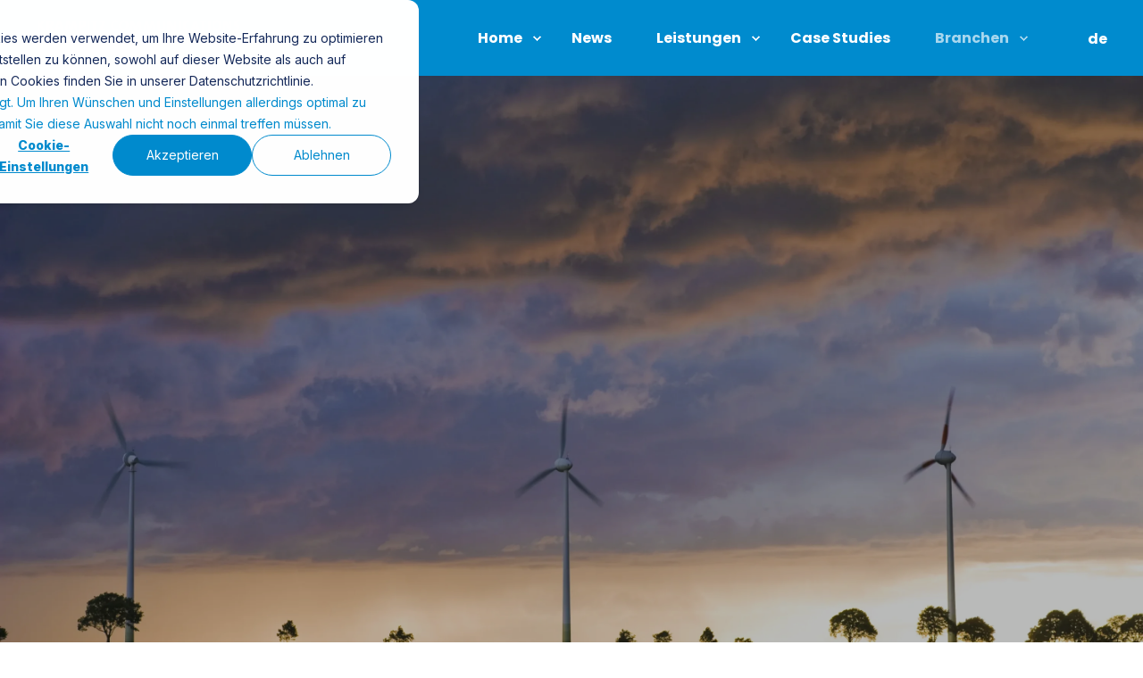

--- FILE ---
content_type: text/html; charset=UTF-8
request_url: https://pr-krampitz.de/pr-wind
body_size: 11992
content:
<!doctype html><html lang="de"><head><script type="application/javascript" id="hs-cookie-banner-scan" data-hs-allowed="true" src="/_hcms/cookie-banner/auto-blocking.js?portalId=25600097&amp;domain=pr-krampitz.de"></script>
        <meta charset="utf-8"> 
        <title>Krampitz Communications - PR für die Windbranche</title>
        <link rel="shortcut icon" href="https://pr-krampitz.de/hubfs/cropped-Krampitz-Communication-Favicon-32x32.webp">
        <meta name="description" content="Mit umfangreichen PR-Maßnahmen für die Windbranche startete die Agentur 2012, als uns die Messe Husum buchte.">

        
    <link rel="preload" href="https://pr-krampitz.de/hubfs/hub_generated/template_assets/1/75256187086/1761643500930/template_main.min.css" as="style">
    
    
    
            
        
            
            
        
            
            
        <link rel="preconnect" href="https://fonts.gstatic.com/" crossorigin>
        
    

        
        
<meta name="viewport" content="width=device-width, initial-scale=1">

    
    <meta property="og:description" content="Mit umfangreichen PR-Maßnahmen für die Windbranche startete die Agentur 2012, als uns die Messe Husum buchte.">
    <meta property="og:title" content="Krampitz Communications - PR für die Windbranche">
    <meta name="twitter:description" content="Mit umfangreichen PR-Maßnahmen für die Windbranche startete die Agentur 2012, als uns die Messe Husum buchte.">
    <meta name="twitter:title" content="Krampitz Communications - PR für die Windbranche">

    

    
<!-- Basic Schema  -->
<script type="application/ld+json">
    {
        "@context": "http://schema.org",
        "@type": "Organization",
        "name": "Krampitz Communications GmbH",
        "logo": { 
            "@type": "ImageObject",
            "url": "https://25600097.fs1.hubspotusercontent-eu1.net/hubfs/25600097/Krampitz%20Logo%20blau.jpg"
        },
        "email": "hello@power.com","url": "https://pr-krampitz.de/pr-wind",
        "address": {
            "@type": "PostalAddress",
            "addressCountry": "",
            "addressRegion": "NRW",
            "addressLocality": "51105 Köln",
            "postalCode":"",
            "streetAddress": "Dillenburger Straße 85"
        },
        "telephone": "+49 (0) 89 123 456",
        "knowsLanguage": "de"
    }
</script>

    <style>
a.cta_button{-moz-box-sizing:content-box !important;-webkit-box-sizing:content-box !important;box-sizing:content-box !important;vertical-align:middle}.hs-breadcrumb-menu{list-style-type:none;margin:0px 0px 0px 0px;padding:0px 0px 0px 0px}.hs-breadcrumb-menu-item{float:left;padding:10px 0px 10px 10px}.hs-breadcrumb-menu-divider:before{content:'›';padding-left:10px}.hs-featured-image-link{border:0}.hs-featured-image{float:right;margin:0 0 20px 20px;max-width:50%}@media (max-width: 568px){.hs-featured-image{float:none;margin:0;width:100%;max-width:100%}}.hs-screen-reader-text{clip:rect(1px, 1px, 1px, 1px);height:1px;overflow:hidden;position:absolute !important;width:1px}
</style>

<link rel="stylesheet" href="https://pr-krampitz.de/hubfs/hub_generated/template_assets/1/75256187086/1761643500930/template_main.min.css">
<link class="hs-async-css" rel="preload" href="https://fonts.googleapis.com/css2?family=Inter:wght@400;500;700;800&amp;family=Poppins:ital,wght@0,400;0,500;0,700;1,400&amp;display=swap" as="style" onload="this.onload=null;this.rel='stylesheet'">
<noscript><link rel="stylesheet" href="https://fonts.googleapis.com/css2?family=Inter:wght@400;500;700;800&amp;family=Poppins:ital,wght@0,400;0,500;0,700;1,400&amp;display=swap"></noscript>
<link rel="stylesheet" href="https://pr-krampitz.de/hubfs/hub_generated/template_assets/1/75351391476/1761643503167/template_krampitz_child.min.css">

<link rel="preload" as="image" href="https://pr-krampitz.de/hs-fs/hubfs/Webseite/Branchen/Drei%20WIndkraftw%C3%A4rke%20vor%20d%C3%BCsterem%20Himmel.webp?width=575&amp;name=Drei%20WIndkraftw%C3%A4rke%20vor%20d%C3%BCsterem%20Himmel.webp" sizes="100vw">
 
<link rel="stylesheet" href="https://pr-krampitz.de/hubfs/hub_generated/module_assets/1/75256187587/1744339596675/module_sec-text.min.css">
<link rel="stylesheet" href="https://7052064.fs1.hubspotusercontent-na1.net/hubfs/7052064/hub_generated/module_assets/1/-98251788440/1767723334683/module_image_grid.min.css">
<link rel="stylesheet" href="https://cdn.jsdelivr.net/npm/basiclightbox@5.0.4/dist/basicLightbox.min.css">

    <style>
    #hs_cos_wrapper_widget_1695014675737 .hs-image__grid__container {}

#hs_cos_wrapper_widget_1695014675737 .hs-image__grid__list { gap:10px; }

#hs_cos_wrapper_widget_1695014675737 .hs-image__grid__list__item,
#hs_cos_wrapper_widget_1695014675737 .hs-image__grid__list__item__image { aspect-ratio:4/3; }

#hs_cos_wrapper_widget_1695014675737 .hs-image__grid__item__overlay {}

#hs_cos_wrapper_widget_1695014675737 .hs-image__grid__item__overlay__content,
#hs_cos_wrapper_widget_1695014675737 .hs-image__grid__item__overlay__content * {}

#hs_cos_wrapper_widget_1695014675737 .hs-image__grid__item__overlay:hover { background-color:rgba(#null,0.0); }

#hs_cos_wrapper_widget_1695014675737 .hs-image__grid__item__overlay:hover .hs-image__grid__item__overlay__content,
#hs_cos_wrapper_widget_1695014675737 .hs-image__grid__item__overlay:hover .hs-image__grid__item__overlay__content * {}

#hs_cos_wrapper_widget_1695014675737 .hs-image__grid__list__item { flex-basis:calc(33.333333333333336% - 10px); }

@media screen and (max-width:767px) {
  #hs_cos_wrapper_widget_1695014675737 .hs-image__grid__list__item { flex-basis:calc(100.0% - 10px); }
}


    

    .hs-image__grid__name__widget_1695014675737  button.hs-image__grid__lightbox__button {
        
    }

    .hs-image__grid__name__widget_1695014675737 button.hs-image__grid__lightbox__button svg {
        
    }

    .hs-image__grid__name__widget_1695014675737 .hs-image__grid__lightbox__image {
        

        
    }
    </style>

<!-- Editor Styles -->
<style id="hs_editor_style" type="text/css">
.dnd_area-row-0-force-full-width-section > .row-fluid {
  max-width: none !important;
}
.widget_1697193214776-flexbox-positioning {
  display: -ms-flexbox !important;
  -ms-flex-direction: column !important;
  -ms-flex-align: center !important;
  -ms-flex-pack: start;
  display: flex !important;
  flex-direction: column !important;
  align-items: center !important;
  justify-content: flex-start;
}
.widget_1697193214776-flexbox-positioning > div {
  max-width: 100%;
  flex-shrink: 0 !important;
}
.footer_page-row-0-force-full-width-section > .row-fluid {
  max-width: none !important;
}
/* HubSpot Styles (default) */
.dnd_area-row-0-padding {
  padding-top: 0px !important;
  padding-bottom: 0px !important;
  padding-left: 0px !important;
  padding-right: 0px !important;
}
.dnd_area-row-1-padding {
  padding-top: 40px !important;
  padding-bottom: 0px !important;
}
.dnd_area-row-2-padding {
  padding-top: 0px !important;
  padding-bottom: 0px !important;
}
.dnd_area-row-3-padding {
  padding-top: 0px !important;
  padding-bottom: 40px !important;
}
.dnd_area-row-5-margin {
  margin-top: 40px !important;
}
.dnd_area-row-5-padding {
  padding-top: 0px !important;
}
.dnd_area-row-6-padding {
  padding-top: 0px !important;
}
.widget_1697193214776-hidden {
  display: none !important;
}
.footer_page-row-0-padding {
  padding-top: 0px !important;
  padding-bottom: 0px !important;
  padding-left: 0px !important;
  padding-right: 0px !important;
}
/* HubSpot Styles (mobile) */
@media (max-width: 767px) {
  .dnd_area-row-1-padding {
    padding-top: 0px !important;
  }
  .dnd_area-row-4-padding {
    padding-top: 40px !important;
    padding-bottom: 40px !important;
  }
  .dnd_area-row-5-padding {
    padding-bottom: 40px !important;
  }
  .dnd_area-module-1-hidden {
    display: none !important;
  }
  .widget_1697193214776-hidden {
    display: flex !important;
  }
  .cell_16950146757482-row-0-padding {
    padding-left: 0px !important;
  }
  .module_16909798514734-padding > #hs_cos_wrapper_module_16909798514734 {
    padding-top: 40px !important;
  }
}
</style>
    
<script data-image_grid-config="config_widget_1695014675737" type="application/json">
{
    "name_class": "hs-image__grid__name__widget_1695014675737",
    "previous_page_icon_markup": "\n    <span id=\"hs_cos_wrapper_widget_1695014675737_prev_icon\" class=\"hs_cos_wrapper hs_cos_wrapper_widget hs_cos_wrapper_type_icon hs-image__grid__lightbox__button__icon\" style=\"\" data-hs-cos-general-type=\"widget\" data-hs-cos-type=\"icon\" ><svg version=\"1.0\" xmlns=\"http:\/\/www.w3.org\/2000\/svg\" viewBox=\"0 0 256 512\" aria-hidden=\"true\"><g id=\"angle-left1_layer\"><path d=\"M31.7 239l136-136c9.4-9.4 24.6-9.4 33.9 0l22.6 22.6c9.4 9.4 9.4 24.6 0 33.9L127.9 256l96.4 96.4c9.4 9.4 9.4 24.6 0 33.9L201.7 409c-9.4 9.4-24.6 9.4-33.9 0l-136-136c-9.5-9.4-9.5-24.6-.1-34z\"\/><\/g><\/svg><\/span>\n",
    "next_page_icon_markup": "\n    <span id=\"hs_cos_wrapper_widget_1695014675737_next_icon\" class=\"hs_cos_wrapper hs_cos_wrapper_widget hs_cos_wrapper_type_icon hs-image__grid__lightbox__button__icon\" style=\"\" data-hs-cos-general-type=\"widget\" data-hs-cos-type=\"icon\" ><svg version=\"1.0\" xmlns=\"http:\/\/www.w3.org\/2000\/svg\" viewBox=\"0 0 256 512\" aria-hidden=\"true\"><g id=\"angle-right1_layer\"><path d=\"M224.3 273l-136 136c-9.4 9.4-24.6 9.4-33.9 0l-22.6-22.6c-9.4-9.4-9.4-24.6 0-33.9l96.4-96.4-96.4-96.4c-9.4-9.4-9.4-24.6 0-33.9L54.3 103c9.4-9.4 24.6-9.4 33.9 0l136 136c9.5 9.4 9.5 24.6.1 34z\"\/><\/g><\/svg><\/span>\n",
    "aria_close_button_label": "Lightbox schlie\u00DFen",
    "aria_previous_button_label": "Vorheriges Bild",
    "aria_next_button_label": "N\u00E4chstes Bild",
    "overlay_font_max_size": "null",
    "in_editor": false
}
</script>


    
    <link rel="canonical" href="https://pr-krampitz.de/pr-wind">


<meta property="og:image" content="https://pr-krampitz.de/hubfs/Webseite/Branchen/Drei%20WIndkraftw%C3%A4rke%20vor%20d%C3%BCsterem%20Himmel.webp">
<meta property="og:image:width" content="3504">
<meta property="og:image:height" content="2336">

<meta name="twitter:image" content="https://pr-krampitz.de/hubfs/Webseite/Branchen/Drei%20WIndkraftw%C3%A4rke%20vor%20d%C3%BCsterem%20Himmel.webp">


<meta property="og:url" content="https://pr-krampitz.de/pr-wind">
<meta name="twitter:card" content="summary_large_image">
<meta http-equiv="content-language" content="de">
<link rel="alternate" hreflang="de" href="https://pr-krampitz.de/pr-wind">
<link rel="alternate" hreflang="en" href="https://pr-krampitz.de/en/pr-windenergy">







    <meta name="generator" content="HubSpot"></head>
    <body>
        <div class="body-wrapper   hs-content-id-75929945787 hs-site-page page  pwr--mobile-parallax-off">
        
            <div id="hs_cos_wrapper_page_settings" class="hs_cos_wrapper hs_cos_wrapper_widget hs_cos_wrapper_type_module" style="" data-hs-cos-general-type="widget" data-hs-cos-type="module"><!-- custom widget definition not found (portalId: 25600097, path: @marketplace/maka_Agency/POWER_Starter/modules/page-settings.module, moduleId: 75256187579) --></div> 
        

        
            <div data-global-resource-path="Krampitz - POWER_Starter Child-Theme/templates/partials/header.html"><header class="header">

    
    <a href="#main-content" class="header__skip">Skip to content</a>

    
    <div class="container-fluid content-wrapper">
<div class="row-fluid-wrapper">
<div class="row-fluid">
<div class="span12 widget-span widget-type-cell " style="" data-widget-type="cell" data-x="0" data-w="12">

</div><!--end widget-span -->
</div>
</div>
</div>
    

    <div class="header__container">
            <div id="hs_cos_wrapper_header_page" class="hs_cos_wrapper hs_cos_wrapper_widget hs_cos_wrapper_type_module" style="" data-hs-cos-general-type="widget" data-hs-cos-type="module">







<div id="pwr-js-burger" class="pwr-burger pwr--dark ">
  <a href="#" id="pwr-js-burger__trigger-close" class="pwr-burger__trigger-close">
    <span class="pwr-burger__icon-close"></span>Schließen
  </a>
  
      
          <div class="pwr-burger__menu pwr-js-menu">
              <span id="hs_cos_wrapper_header_page_" class="hs_cos_wrapper hs_cos_wrapper_widget hs_cos_wrapper_type_menu" style="" data-hs-cos-general-type="widget" data-hs-cos-type="menu"><div id="hs_menu_wrapper_header_page_" class="hs-menu-wrapper active-branch no-flyouts hs-menu-flow-vertical" role="navigation" data-sitemap-name="default" data-menu-id="69820757195" aria-label="Navigation Menu">
 <ul role="menu" class="active-branch">
  <li class="hs-menu-item hs-menu-depth-1 hs-item-has-children" role="none"><a href="https://pr-krampitz.de" aria-haspopup="true" aria-expanded="false" role="menuitem">Home</a>
   <ul role="menu" class="hs-menu-children-wrapper">
    <li class="hs-menu-item hs-menu-depth-2" role="none"><a href="https://pr-krampitz.de/agentur" role="menuitem">Agentur</a></li>
    <li class="hs-menu-item hs-menu-depth-2" role="none"><a href="https://pr-krampitz.de/unsere-veröffentlichungen" role="menuitem">Veröffentlichungen</a></li>
    <li class="hs-menu-item hs-menu-depth-2 hs-item-has-children" role="none"><a href="https://pr-krampitz.de/kontakt" role="menuitem">Kontakt</a>
     <ul role="menu" class="hs-menu-children-wrapper">
      <li class="hs-menu-item hs-menu-depth-3" role="none"><a href="https://pr-krampitz.de/impressum-/-agb" role="menuitem">Impressum</a></li>
     </ul></li>
   </ul></li>
  <li class="hs-menu-item hs-menu-depth-1" role="none"><a href="https://pr-krampitz.de/de/krampitz-communications-news" role="menuitem">News</a></li>
  <li class="hs-menu-item hs-menu-depth-1 hs-item-has-children" role="none"><a href="https://pr-krampitz.de/leistungen" aria-haspopup="true" aria-expanded="false" role="menuitem">Leistungen</a>
   <ul role="menu" class="hs-menu-children-wrapper">
    <li class="hs-menu-item hs-menu-depth-2" role="none"><a href="https://pr-krampitz.de/konzept-und-beratung" role="menuitem">Konzept und Beratung</a></li>
    <li class="hs-menu-item hs-menu-depth-2" role="none"><a href="https://pr-krampitz.de/7.000-pressekontakte-und-medienarbeit" role="menuitem">7.000 Pressekontakte und Medienarbeit</a></li>
    <li class="hs-menu-item hs-menu-depth-2" role="none"><a href="https://pr-krampitz.de/pressegespräche-und-online-events" role="menuitem">Pressegespräche und Online-Events</a></li>
    <li class="hs-menu-item hs-menu-depth-2" role="none"><a href="https://pr-krampitz.de/social-media-und-hochwertiger-content" role="menuitem">Social Media und hochwertiger Content</a></li>
   </ul></li>
  <li class="hs-menu-item hs-menu-depth-1" role="none"><a href="https://pr-krampitz.de/case-studies" role="menuitem">Case Studies</a></li>
  <li class="hs-menu-item hs-menu-depth-1 hs-item-has-children active-branch" role="none"><a href="https://pr-krampitz.de/branchen" aria-haspopup="true" aria-expanded="false" role="menuitem">Branchen</a>
   <ul role="menu" class="hs-menu-children-wrapper active-branch">
    <li class="hs-menu-item hs-menu-depth-2" role="none"><a href="https://pr-krampitz.de/pr-solar" role="menuitem">Solar</a></li>
    <li class="hs-menu-item hs-menu-depth-2 active active-branch" role="none"><a href="https://pr-krampitz.de/pr-wind" role="menuitem">Wind</a></li>
    <li class="hs-menu-item hs-menu-depth-2" role="none"><a href="https://pr-krampitz.de/pr-speicher" role="menuitem">Speicher</a></li>
    <li class="hs-menu-item hs-menu-depth-2" role="none"><a href="https://pr-krampitz.de/pr-technologie" role="menuitem">Technologie</a></li>
    <li class="hs-menu-item hs-menu-depth-2" role="none"><a href="https://pr-krampitz.de/pr-wärme" role="menuitem">Wärme</a></li>
    <li class="hs-menu-item hs-menu-depth-2" role="none"><a href="https://pr-krampitz.de/pr-bioenergie" role="menuitem">Bioenergie</a></li>
   </ul></li>
 </ul>
</div></span>
          </div>
      
  
  <div class="pwr-burger-bottom-bar">
    
    
    <div class="pwr-burger-bottom-bar__item">
      <a href="#" id="pwr-js-burger-language__trigger" class="pwr-burger-bottom-bar__item-link pwr-burger-language__trigger">Sprache – de</a>
      <div id="pwr-js-burger-language__inner" class="pwr-burger-bottom-bar__inner pwr-burger-language__inner hs-skip-lang-url-rewrite">
        
          
            <a class="pwr-burger-bottom-bar__item-link pwr-burger-language__link" data-language="en" href="/en/pr-windenergy">en</a>
          
        
      </div>
    </div>
    
    
    
    </div>
</div>

<div id="pwr-header-fixed__spacer" class="pwr-header-fixed__spacer"></div>

<div id="pwr-header-fixed" class="pwr-header pwr-header-fixed pwr--dark  pwr-header--dark-on-scroll ">
  <div class="page-center pwr-header--padding">
    <div class="pwr-header-full pwr--clearfix">
      <div class="pwr-header-logo pwr-header-logo--has-sticky">
        
        
          
        
        
        <a href="//pr-krampitz.de?hsLang=de" aria-label="Back to Home"><img src="https://pr-krampitz.de/hs-fs/hubfs/KC-Logo-Negativ-1.png?width=269&amp;height=45&amp;name=KC-Logo-Negativ-1.png" alt="Krampitz Communications Logo" class="pwr-header-logo__img" width="269" height="45" srcset="https://pr-krampitz.de/hs-fs/hubfs/KC-Logo-Negativ-1.png?width=135&amp;height=23&amp;name=KC-Logo-Negativ-1.png 135w, https://pr-krampitz.de/hs-fs/hubfs/KC-Logo-Negativ-1.png?width=269&amp;height=45&amp;name=KC-Logo-Negativ-1.png 269w, https://pr-krampitz.de/hs-fs/hubfs/KC-Logo-Negativ-1.png?width=404&amp;height=68&amp;name=KC-Logo-Negativ-1.png 404w, https://pr-krampitz.de/hs-fs/hubfs/KC-Logo-Negativ-1.png?width=538&amp;height=90&amp;name=KC-Logo-Negativ-1.png 538w, https://pr-krampitz.de/hs-fs/hubfs/KC-Logo-Negativ-1.png?width=673&amp;height=113&amp;name=KC-Logo-Negativ-1.png 673w, https://pr-krampitz.de/hs-fs/hubfs/KC-Logo-Negativ-1.png?width=807&amp;height=135&amp;name=KC-Logo-Negativ-1.png 807w" sizes="(max-width: 269px) 100vw, 269px"></a>
        
        
        <a href="//pr-krampitz.de?hsLang=de" aria-label="Back to Home"><img src="https://pr-krampitz.de/hs-fs/hubfs/KC-Logo-Negativ.png?width=279&amp;height=70&amp;name=KC-Logo-Negativ.png" alt="Krampitz Communications Logo" class="pwr-header-logo__img--sticky lazyload" width="279" height="70" srcset="https://pr-krampitz.de/hs-fs/hubfs/KC-Logo-Negativ.png?width=140&amp;height=35&amp;name=KC-Logo-Negativ.png 140w, https://pr-krampitz.de/hs-fs/hubfs/KC-Logo-Negativ.png?width=279&amp;height=70&amp;name=KC-Logo-Negativ.png 279w, https://pr-krampitz.de/hs-fs/hubfs/KC-Logo-Negativ.png?width=419&amp;height=105&amp;name=KC-Logo-Negativ.png 419w, https://pr-krampitz.de/hs-fs/hubfs/KC-Logo-Negativ.png?width=558&amp;height=140&amp;name=KC-Logo-Negativ.png 558w, https://pr-krampitz.de/hs-fs/hubfs/KC-Logo-Negativ.png?width=698&amp;height=175&amp;name=KC-Logo-Negativ.png 698w, https://pr-krampitz.de/hs-fs/hubfs/KC-Logo-Negativ.png?width=837&amp;height=210&amp;name=KC-Logo-Negativ.png 837w" sizes="(max-width: 279px) 100vw, 279px"></a>
        
      </div>
      
      <div id="pwr-js-header__menu" class="pwr-header__menu pwr-header__menu--dropdown pwr-header__menu--right pwr-header__menu--right-with-lang">
        
          
            <div class="pwr-js-menu">
              
                <span id="hs_cos_wrapper_header_page_" class="hs_cos_wrapper hs_cos_wrapper_widget hs_cos_wrapper_type_menu" style="" data-hs-cos-general-type="widget" data-hs-cos-type="menu"><div id="hs_menu_wrapper_header_page_" class="hs-menu-wrapper active-branch flyouts hs-menu-flow-horizontal" role="navigation" data-sitemap-name="default" data-menu-id="69820757195" aria-label="Navigation Menu">
 <ul role="menu" class="active-branch">
  <li class="hs-menu-item hs-menu-depth-1 hs-item-has-children" role="none"><a href="https://pr-krampitz.de" aria-haspopup="true" aria-expanded="false" role="menuitem">Home</a>
   <ul role="menu" class="hs-menu-children-wrapper">
    <li class="hs-menu-item hs-menu-depth-2" role="none"><a href="https://pr-krampitz.de/agentur" role="menuitem">Agentur</a></li>
    <li class="hs-menu-item hs-menu-depth-2" role="none"><a href="https://pr-krampitz.de/unsere-veröffentlichungen" role="menuitem">Veröffentlichungen</a></li>
    <li class="hs-menu-item hs-menu-depth-2 hs-item-has-children" role="none"><a href="https://pr-krampitz.de/kontakt" role="menuitem">Kontakt</a>
     <ul role="menu" class="hs-menu-children-wrapper">
      <li class="hs-menu-item hs-menu-depth-3" role="none"><a href="https://pr-krampitz.de/impressum-/-agb" role="menuitem">Impressum</a></li>
     </ul></li>
   </ul></li>
  <li class="hs-menu-item hs-menu-depth-1" role="none"><a href="https://pr-krampitz.de/de/krampitz-communications-news" role="menuitem">News</a></li>
  <li class="hs-menu-item hs-menu-depth-1 hs-item-has-children" role="none"><a href="https://pr-krampitz.de/leistungen" aria-haspopup="true" aria-expanded="false" role="menuitem">Leistungen</a>
   <ul role="menu" class="hs-menu-children-wrapper">
    <li class="hs-menu-item hs-menu-depth-2" role="none"><a href="https://pr-krampitz.de/konzept-und-beratung" role="menuitem">Konzept und Beratung</a></li>
    <li class="hs-menu-item hs-menu-depth-2" role="none"><a href="https://pr-krampitz.de/7.000-pressekontakte-und-medienarbeit" role="menuitem">7.000 Pressekontakte und Medienarbeit</a></li>
    <li class="hs-menu-item hs-menu-depth-2" role="none"><a href="https://pr-krampitz.de/pressegespräche-und-online-events" role="menuitem">Pressegespräche und Online-Events</a></li>
    <li class="hs-menu-item hs-menu-depth-2" role="none"><a href="https://pr-krampitz.de/social-media-und-hochwertiger-content" role="menuitem">Social Media und hochwertiger Content</a></li>
   </ul></li>
  <li class="hs-menu-item hs-menu-depth-1" role="none"><a href="https://pr-krampitz.de/case-studies" role="menuitem">Case Studies</a></li>
  <li class="hs-menu-item hs-menu-depth-1 hs-item-has-children active-branch" role="none"><a href="https://pr-krampitz.de/branchen" aria-haspopup="true" aria-expanded="false" role="menuitem">Branchen</a>
   <ul role="menu" class="hs-menu-children-wrapper active-branch">
    <li class="hs-menu-item hs-menu-depth-2" role="none"><a href="https://pr-krampitz.de/pr-solar" role="menuitem">Solar</a></li>
    <li class="hs-menu-item hs-menu-depth-2 active active-branch" role="none"><a href="https://pr-krampitz.de/pr-wind" role="menuitem">Wind</a></li>
    <li class="hs-menu-item hs-menu-depth-2" role="none"><a href="https://pr-krampitz.de/pr-speicher" role="menuitem">Speicher</a></li>
    <li class="hs-menu-item hs-menu-depth-2" role="none"><a href="https://pr-krampitz.de/pr-technologie" role="menuitem">Technologie</a></li>
    <li class="hs-menu-item hs-menu-depth-2" role="none"><a href="https://pr-krampitz.de/pr-wärme" role="menuitem">Wärme</a></li>
    <li class="hs-menu-item hs-menu-depth-2" role="none"><a href="https://pr-krampitz.de/pr-bioenergie" role="menuitem">Bioenergie</a></li>
   </ul></li>
 </ul>
</div></span>
              
            </div>
          
        </div>
      
      
      <div id="pwr-js-header-right-bar" class="pwr-header-right-bar ">
      
        
        
        <div class="pwr-header-right-bar__item pwr-header-right-bar__language-switcher">
          <a href="#" class="pwr-header-right-bar__link">de</a>
          <div class="pwr-dropdown pwr-dropdown--language hs-skip-lang-url-rewrite">
            
              
              <a class="pwr-dropdown__link pwr-header-right-bar__language-link" data-language="en" href="/en/pr-windenergy">en</a>
              
            
          </div>
        </div>
        
        
      </div>
      
      <div id="pwr-js-header-search" class="pwr-header-search hs-search-field">
        <div class="pwr-header-search__inner">
          <div class="hs-search-field__bar"> 
            <form action="/hs-search-results">
              <div class="pwr--relative">
                <input type="text" id="pwr-header-search__input" class="pwr-header-search__input hs-search-field__input" name="term" autocomplete="off" aria-label="Search" placeholder="Zum Suchen hier tippen.">
                <button class="pwr-search-field__icon" type="submit" aria-label="Search Button"><span id="hs_cos_wrapper_header_page_" class="hs_cos_wrapper hs_cos_wrapper_widget hs_cos_wrapper_type_icon" style="" data-hs-cos-general-type="widget" data-hs-cos-type="icon"><svg version="1.0" xmlns="http://www.w3.org/2000/svg" viewbox="0 0 512 512" aria-hidden="true"><g id="search1_layer"><path d="M505 442.7L405.3 343c-4.5-4.5-10.6-7-17-7H372c27.6-35.3 44-79.7 44-128C416 93.1 322.9 0 208 0S0 93.1 0 208s93.1 208 208 208c48.3 0 92.7-16.4 128-44v16.3c0 6.4 2.5 12.5 7 17l99.7 99.7c9.4 9.4 24.6 9.4 33.9 0l28.3-28.3c9.4-9.4 9.4-24.6.1-34zM208 336c-70.7 0-128-57.2-128-128 0-70.7 57.2-128 128-128 70.7 0 128 57.2 128 128 0 70.7-57.2 128-128 128z" /></g></svg></span></button>
                <a href="#" id="pwr-js-header-search__close" aria-label="Close Search" class="pwr-header-search__close">
                  <span class="pwr-header-search__close-icon"></span>
                </a>
              </div>
              <input type="hidden" name="limit" value="5">
                          
              
              
              
            </form>
          </div>
        </div>
      </div>
      <a href="#" id="pwr-js-burger__trigger-open" class="pwr-burger__trigger-open pwr-burger__trigger-open--mobile-only">
        <div class="pwr-burger__icon-open">
          <span></span>
        </div>
      </a>
    </div>
  </div>
</div></div>
        </div>

    
    <div class="container-fluid content-wrapper">
<div class="row-fluid-wrapper">
<div class="row-fluid">
<div class="span12 widget-span widget-type-cell " style="" data-widget-type="cell" data-x="0" data-w="12">

</div><!--end widget-span -->
</div>
</div>
</div>
    

</header></div>
        

        
<main id="main-content" class="body-container-wrapper">
<div class="container-fluid body-container body-container--starter-about">
<div class="row-fluid-wrapper">
<div class="row-fluid">
<div class="span12 widget-span widget-type-cell " style="" data-widget-type="cell" data-x="0" data-w="12">

<div class="row-fluid-wrapper row-depth-1 row-number-1 dnd_area-row-0-force-full-width-section dnd-section dnd_area-row-0-padding">
<div class="row-fluid ">
<div class="span12 widget-span widget-type-cell dnd-column" style="" data-widget-type="cell" data-x="0" data-w="12">

<div class="row-fluid-wrapper row-depth-1 row-number-2 dnd-row">
<div class="row-fluid ">
<div class="span12 widget-span widget-type-custom_widget dnd_area-module-1-hidden dnd-module" style="" data-widget-type="custom_widget" data-x="0" data-w="12">
<div id="hs_cos_wrapper_dnd_area-module-1" class="hs_cos_wrapper hs_cos_wrapper_widget hs_cos_wrapper_type_module" style="" data-hs-cos-general-type="widget" data-hs-cos-type="module">
  
    
    
    
    
    
    
    

    
      
      
      

    

  



 <div class="pwr-hero pwr-hero--large  pwr--has-background-img pwr--dark lazyload">
  
    <picture>
        
            <source data-srcset="https://25600097.fs1.hubspotusercontent-eu1.net/hub/25600097/hubfs/Webseite/Branchen/Drei%20WIndkraftw%C3%A4rke%20vor%20d%C3%BCsterem%20Himmel.webp?width=575&amp;name=Drei%20WIndkraftw%C3%A4rke%20vor%20d%C3%BCsterem%20Himmel.webp 575w, https://25600097.fs1.hubspotusercontent-eu1.net/hub/25600097/hubfs/Webseite/Branchen/Drei%20WIndkraftw%C3%A4rke%20vor%20d%C3%BCsterem%20Himmel.webp?width=862&amp;name=Drei%20WIndkraftw%C3%A4rke%20vor%20d%C3%BCsterem%20Himmel.webp 1150w" media="(max-width: 575px)" \>
        
            
            <source data-srcset=" https://25600097.fs1.hubspotusercontent-eu1.net/hub/25600097/hubfs/Webseite/Branchen/Drei%20WIndkraftw%C3%A4rke%20vor%20d%C3%BCsterem%20Himmel.webp?width=767&amp;name=Drei%20WIndkraftw%C3%A4rke%20vor%20d%C3%BCsterem%20Himmel.webp 767w, https://25600097.fs1.hubspotusercontent-eu1.net/hub/25600097/hubfs/Webseite/Branchen/Drei%20WIndkraftw%C3%A4rke%20vor%20d%C3%BCsterem%20Himmel.webp?width=1150&amp;name=Drei%20WIndkraftw%C3%A4rke%20vor%20d%C3%BCsterem%20Himmel.webp 1534w" media="(max-width: 767px)" \>
            <source data-srcset="https://25600097.fs1.hubspotusercontent-eu1.net/hub/25600097/hubfs/Webseite/Branchen/Drei%20WIndkraftw%C3%A4rke%20vor%20d%C3%BCsterem%20Himmel.webp?width=991&amp;name=Drei%20WIndkraftw%C3%A4rke%20vor%20d%C3%BCsterem%20Himmel.webp 991w, https://25600097.fs1.hubspotusercontent-eu1.net/hub/25600097/hubfs/Webseite/Branchen/Drei%20WIndkraftw%C3%A4rke%20vor%20d%C3%BCsterem%20Himmel.webp?width=1486&amp;name=Drei%20WIndkraftw%C3%A4rke%20vor%20d%C3%BCsterem%20Himmel.webp 1982w" media="(max-width: 991px)" \>
            <source data-srcset="https://25600097.fs1.hubspotusercontent-eu1.net/hub/25600097/hubfs/Webseite/Branchen/Drei%20WIndkraftw%C3%A4rke%20vor%20d%C3%BCsterem%20Himmel.webp?width=1199&amp;name=Drei%20WIndkraftw%C3%A4rke%20vor%20d%C3%BCsterem%20Himmel.webp 1199w, https://25600097.fs1.hubspotusercontent-eu1.net/hub/25600097/hubfs/Webseite/Branchen/Drei%20WIndkraftw%C3%A4rke%20vor%20d%C3%BCsterem%20Himmel.webp?width=1798&amp;name=Drei%20WIndkraftw%C3%A4rke%20vor%20d%C3%BCsterem%20Himmel.webp 2398w" media="(max-width: 1199px)" \>
        
        <source data-srcset="https://25600097.fs1.hubspotusercontent-eu1.net/hub/25600097/hubfs/Webseite/Branchen/Drei%20WIndkraftw%C3%A4rke%20vor%20d%C3%BCsterem%20Himmel.webp?width=3000&amp;name=Drei%20WIndkraftw%C3%A4rke%20vor%20d%C3%BCsterem%20Himmel.webp" \>
        <img src="https://pr-krampitz.de/hs-fs/hubfs/Webseite/Branchen/Drei%20WIndkraftw%C3%A4rke%20vor%20d%C3%BCsterem%20Himmel.webp?width=575&amp;name=Drei%20WIndkraftw%C3%A4rke%20vor%20d%C3%BCsterem%20Himmel.webp" alt="Drei WIndkraftwärke vor düsterem Himmel" style="
                object-fit: cover;
                object-position: center;
                width:100%; 
                height:100%;
                background-color: rgba(26, 29, 23, 1.0)
            " data-sizes="auto" class="lazyload">
    </picture> 
  
  

  
  <div class="pwr--abs-full" style="background-color: rgba(26, 29, 23, 0.3)"></div>
  
    <div class="page-center pwr-hero__info-box ">
        
        
        
        
        
        
    </div>
    
</div>

</div>

</div><!--end widget-span -->
</div><!--end row-->
</div><!--end row-wrapper -->

<div class="row-fluid-wrapper row-depth-1 row-number-3 dnd-row">
<div class="row-fluid ">
<div class="span12 widget-span widget-type-custom_widget widget_1697193214776-flexbox-positioning widget_1697193214776-hidden dnd-module" style="" data-widget-type="custom_widget" data-x="0" data-w="12">
<div id="hs_cos_wrapper_widget_1697193214776" class="hs_cos_wrapper hs_cos_wrapper_widget hs_cos_wrapper_type_module widget-type-linked_image" style="" data-hs-cos-general-type="widget" data-hs-cos-type="module">
    






  



<span id="hs_cos_wrapper_widget_1697193214776_" class="hs_cos_wrapper hs_cos_wrapper_widget hs_cos_wrapper_type_linked_image" style="" data-hs-cos-general-type="widget" data-hs-cos-type="linked_image"><img src="https://pr-krampitz.de/hs-fs/hubfs/Webseite/Branchen/Drei%20WIndkraftw%C3%A4rke%20vor%20d%C3%BCsterem%20Himmel.webp?width=2000&amp;height=1333&amp;name=Drei%20WIndkraftw%C3%A4rke%20vor%20d%C3%BCsterem%20Himmel.webp" class="hs-image-widget " width="2000" height="1333" style="max-width: 100%; height: auto;" alt="Drei WIndkraftwärke vor düsterem Himmel" title="Drei WIndkraftwärke vor düsterem Himmel" loading="lazy" srcset="https://pr-krampitz.de/hs-fs/hubfs/Webseite/Branchen/Drei%20WIndkraftw%C3%A4rke%20vor%20d%C3%BCsterem%20Himmel.webp?width=1000&amp;height=667&amp;name=Drei%20WIndkraftw%C3%A4rke%20vor%20d%C3%BCsterem%20Himmel.webp 1000w, https://pr-krampitz.de/hs-fs/hubfs/Webseite/Branchen/Drei%20WIndkraftw%C3%A4rke%20vor%20d%C3%BCsterem%20Himmel.webp?width=2000&amp;height=1333&amp;name=Drei%20WIndkraftw%C3%A4rke%20vor%20d%C3%BCsterem%20Himmel.webp 2000w, https://pr-krampitz.de/hs-fs/hubfs/Webseite/Branchen/Drei%20WIndkraftw%C3%A4rke%20vor%20d%C3%BCsterem%20Himmel.webp?width=3000&amp;height=2000&amp;name=Drei%20WIndkraftw%C3%A4rke%20vor%20d%C3%BCsterem%20Himmel.webp 3000w, https://pr-krampitz.de/hs-fs/hubfs/Webseite/Branchen/Drei%20WIndkraftw%C3%A4rke%20vor%20d%C3%BCsterem%20Himmel.webp?width=4000&amp;height=2666&amp;name=Drei%20WIndkraftw%C3%A4rke%20vor%20d%C3%BCsterem%20Himmel.webp 4000w, https://pr-krampitz.de/hs-fs/hubfs/Webseite/Branchen/Drei%20WIndkraftw%C3%A4rke%20vor%20d%C3%BCsterem%20Himmel.webp?width=5000&amp;height=3333&amp;name=Drei%20WIndkraftw%C3%A4rke%20vor%20d%C3%BCsterem%20Himmel.webp 5000w, https://pr-krampitz.de/hs-fs/hubfs/Webseite/Branchen/Drei%20WIndkraftw%C3%A4rke%20vor%20d%C3%BCsterem%20Himmel.webp?width=6000&amp;height=3999&amp;name=Drei%20WIndkraftw%C3%A4rke%20vor%20d%C3%BCsterem%20Himmel.webp 6000w" sizes="(max-width: 2000px) 100vw, 2000px"></span></div>

</div><!--end widget-span -->
</div><!--end row-->
</div><!--end row-wrapper -->

</div><!--end widget-span -->
</div><!--end row-->
</div><!--end row-wrapper -->

<div class="row-fluid-wrapper row-depth-1 row-number-4 dnd_area-row-1-padding dnd-section">
<div class="row-fluid ">
<div class="span12 widget-span widget-type-cell dnd-column" style="" data-widget-type="cell" data-x="0" data-w="12">

<div class="row-fluid-wrapper row-depth-1 row-number-5 dnd-row">
<div class="row-fluid ">
<div class="span12 widget-span widget-type-custom_widget dnd-module" style="" data-widget-type="custom_widget" data-x="0" data-w="12">
<div id="hs_cos_wrapper_widget_1692863103536" class="hs_cos_wrapper hs_cos_wrapper_widget hs_cos_wrapper_type_module" style="" data-hs-cos-general-type="widget" data-hs-cos-type="module">





<div class="pwr-sec-txt pwr-sec-txt--1col pwr--align-c pwr--light pwr--sec-padding-t-md pwr--padding-b-0 lazyload">
  
  

  
  
  <div class="page-center pwr--relative pwr--clearfix">
    
    <div class="pwr-sec-txt__intro-sec">
       
      
      <h1 class="pwr-sec__title pwr-sec__title--narrow pwr-sec-txt__title">PR Windenergie</h1>
      
    </div>
    
    
      <div class="pwr-sec-txt__content pwr--clearfix">
        <div class="pwr-rich-text pwr-sec-txt__left">
          
        </div>
        
      </div>
    
  </div>
  </div></div>

</div><!--end widget-span -->
</div><!--end row-->
</div><!--end row-wrapper -->

</div><!--end widget-span -->
</div><!--end row-->
</div><!--end row-wrapper -->

<div class="row-fluid-wrapper row-depth-1 row-number-6 dnd_area-row-2-padding dnd-section">
<div class="row-fluid ">
<div class="span12 widget-span widget-type-cell dnd-column" style="" data-widget-type="cell" data-x="0" data-w="12">

<div class="row-fluid-wrapper row-depth-1 row-number-7 dnd-row">
<div class="row-fluid ">
<div class="span12 widget-span widget-type-custom_widget dnd-module" style="" data-widget-type="custom_widget" data-x="0" data-w="12">
<div id="hs_cos_wrapper_module_16909800454534" class="hs_cos_wrapper hs_cos_wrapper_widget hs_cos_wrapper_type_module" style="" data-hs-cos-general-type="widget" data-hs-cos-type="module">





<div class="pwr-sec-txt pwr-sec-txt--right  pwr--light pwr--sec-padding-t-sm   lazyload">
  
  

  
  
  <div class="page-center pwr--relative pwr--clearfix">
    
    <div class="pwr-sec-txt__intro-sec">
       
      
      <h3 class="pwr-sec__title pwr-sec__title--narrow pwr-sec-txt__title"><span style="color: #008ac8;">Vom Messeveranstalter bis zum Energieversorger</span></h3>
      
    </div>
    
    
      <div class="pwr-sec-txt__content pwr--clearfix">
        <div class="pwr-rich-text pwr-sec-txt__left">
          <p>Seit 2004&nbsp;betreuen wir Kunden aus der Solarbranche – von Komponentenherstellern über Händler und Installationsbetriebe bis zu Dienstleistern und Prüfinstituten. Wir sahen neue Märkte und Unternehmen kommen und gehen. Wir haben sowohl die Boomzeit als auch den Preisverfall und die Krise miterlebt.</p>
<p>Dabei sind wir der Branche stets treu geblieben. Jetzt freuen wir uns über die rosigen Zeiten und unsere zahlreichen Kunden aus dem PV-Bereich.</p>
        </div>
        
          <div class="pwr-rich-text pwr-sec-txt__right">
            <p style="font-size: 18px;">Bereits 1999 kletterte Iris Krampitz auf die Testanlagen in Grevenbroich, um sie von oben zu fotografieren und berichtete für WindPower Monthly über neue Technologien und Akzeptanzfragen.</p>
          </div>
        
      </div>
    
  </div>
  </div></div>

</div><!--end widget-span -->
</div><!--end row-->
</div><!--end row-wrapper -->

</div><!--end widget-span -->
</div><!--end row-->
</div><!--end row-wrapper -->

<div class="row-fluid-wrapper row-depth-1 row-number-8 dnd-section dnd_area-row-3-padding">
<div class="row-fluid ">
<div class="span12 widget-span widget-type-cell dnd-column" style="" data-widget-type="cell" data-x="0" data-w="12">

<div class="row-fluid-wrapper row-depth-1 row-number-9 dnd-row">
<div class="row-fluid ">
<div class="span12 widget-span widget-type-custom_widget dnd-module" style="" data-widget-type="custom_widget" data-x="0" data-w="12">
<div id="hs_cos_wrapper_module_16909699587452" class="hs_cos_wrapper hs_cos_wrapper_widget hs_cos_wrapper_type_module" style="" data-hs-cos-general-type="widget" data-hs-cos-type="module">





<div class="pwr-sec-txt pwr-sec-txt--right  pwr--light pwr--padding-t-0 pwr--padding-b-0 lazyload">
  
  

  
  
  <div class="page-center pwr--relative pwr--clearfix">
    
    <div class="pwr-sec-txt__intro-sec">
       
      
      <h3 class="pwr-sec__title pwr-sec__title--narrow pwr-sec-txt__title">PR für Veranstalter</h3>
      
    </div>
    
    
      <div class="pwr-sec-txt__content pwr--clearfix">
        <div class="pwr-rich-text pwr-sec-txt__left">
          <p>Der Start in die Selbstständigkeit mit PV-Wechselrichtern lag nahe. Bereits als Redakteurin für Photon und Photon International, Sonne Wind und Wärme und Renewable Energy World besuchte Iris Krampitz von 2002 bis 2004 die Produktionsstätten der verschiedensten Hersteller in Deutschland, den Niederladen und Italien. Sie erstellte Marktübersichten und hunderte Beiträge, in denen es um Modul-, String- und Zentralwechselrichter, um Datenlogger, ENS und MPP-Tracker ging.&nbsp;</p>
        </div>
        
          <div class="pwr-rich-text pwr-sec-txt__right">
            <p style="font-size: 18px;">Mit umfangreichen PR-Maßnahmen für die Windbranche startete die Agentur 2012, als uns die Messe Husum für die Organisation und Betreuung einer Eröffnungsveranstaltung für 600 Personen, eines internationalen Presseclubs und einer Technologiepreisverleihung buchte. <span style="color: black;">Dabei kümmerten wir uns auch um die Musik, die Moderatoren und die Pantomime-Show. Wir brieften die Referenten, die Jury und sämtliche Dienstleister und verantworteten das VIP Management. </span></p>
<p style="font-size: 18px;">In den folgenden Jahren waren wir für die New Energy Husum als externe Pressestelle tätig. Unsere Leistungen reichten von der Konzeption über die Organisation und Betreuung von (Vorab-)Pressekonferenzen mit Robert Habeck, dem Erstellen und Platzieren von Pressemitteilungen, Fachbeiträgen, Statements, Newslettern und Webtexten bis hin zu Presserundgängen und der Betreuung des Pressezentrums vor Ort.</p>
          </div>
        
      </div>
    
  </div>
  </div></div>

</div><!--end widget-span -->
</div><!--end row-->
</div><!--end row-wrapper -->

</div><!--end widget-span -->
</div><!--end row-->
</div><!--end row-wrapper -->

<div class="row-fluid-wrapper row-depth-1 row-number-10 dnd-section dnd_area-row-4-padding">
<div class="row-fluid ">
<div class="span12 widget-span widget-type-cell dnd-column" style="" data-widget-type="cell" data-x="0" data-w="12">

<div class="row-fluid-wrapper row-depth-1 row-number-11 dnd-row cell_16950146757482-row-0-padding">
<div class="row-fluid ">
<div class="span12 widget-span widget-type-custom_widget dnd-module" style="" data-widget-type="custom_widget" data-x="0" data-w="12">
<div id="hs_cos_wrapper_widget_1695014675737" class="hs_cos_wrapper hs_cos_wrapper_widget hs_cos_wrapper_type_module" style="" data-hs-cos-general-type="widget" data-hs-cos-type="module">


















    



















    
        
            
            
            
            
            
        
        
    
        
            
            
            
            
            
        
        
    
        
            
            
            
            
            
        
        
    







<div class="hs-image__grid__container">
    <ul class="hs-image__grid__list" aria-label="Bildraster mit  {{ image_count }} Bildern." role="list" data-grid_action_type="lightbox">
        <li class="hs-image__grid__list__item" data-lb_image_src="https://pr-krampitz.de/hs-fs/hubfs/Webseite/Branchen/Kunstinstallation%20zwei%20Statuen%20im%20Wind.webp?width=1200&amp;length=1200&amp;name=Kunstinstallation%20zwei%20Statuen%20im%20Wind.webp" data-lb_href="null">
                
                
                    <button class="hs-image__grid__list__item__button" aria-expanded="false">
                
                <img class="hs-image__grid__list__item__image  hs-allow-transition" src="https://pr-krampitz.de/hs-fs/hubfs/Webseite/Branchen/Kunstinstallation%20zwei%20Statuen%20im%20Wind.webp?width=574&amp;height=383&amp;name=Kunstinstallation%20zwei%20Statuen%20im%20Wind.webp" alt="Kunstinstallation zwei Statuen im Wind" width="574" height="383" srcset="https://pr-krampitz.de/hs-fs/hubfs/Webseite/Branchen/Kunstinstallation%20zwei%20Statuen%20im%20Wind.webp?width=300&amp;length=300&amp;name=Kunstinstallation%20zwei%20Statuen%20im%20Wind.webp 300w, https://pr-krampitz.de/hs-fs/hubfs/Webseite/Branchen/Kunstinstallation%20zwei%20Statuen%20im%20Wind.webp?width=400&amp;length=400&amp;name=Kunstinstallation%20zwei%20Statuen%20im%20Wind.webp 400w, https://pr-krampitz.de/hs-fs/hubfs/Webseite/Branchen/Kunstinstallation%20zwei%20Statuen%20im%20Wind.webp?width=500&amp;length=500&amp;name=Kunstinstallation%20zwei%20Statuen%20im%20Wind.webp 600w, https://pr-krampitz.de/hs-fs/hubfs/Webseite/Branchen/Kunstinstallation%20zwei%20Statuen%20im%20Wind.webp?width=500&amp;length=500&amp;name=Kunstinstallation%20zwei%20Statuen%20im%20Wind.webp 500w" sizes="(max-width: 450px) 200px, (max-width: 600px) 300px, (min-width: 768px) calc(33.333333333333336vw - 60px)">

                    
                
                    </button>
                
                
            </li>
        <li class="hs-image__grid__list__item" data-lb_image_src="https://pr-krampitz.de/hs-fs/hubfs/Webseite/Branchen/Vier%20Vortragende.webp?width=1200&amp;length=1200&amp;name=Vier%20Vortragende.webp" data-lb_href="null">
                
                
                    <button class="hs-image__grid__list__item__button" aria-expanded="false">
                
                <img class="hs-image__grid__list__item__image  hs-allow-transition" src="https://pr-krampitz.de/hs-fs/hubfs/Webseite/Branchen/Vier%20Vortragende.webp?width=581&amp;height=419&amp;name=Vier%20Vortragende.webp" alt="Vier Vortragende" width="581" height="419" srcset="https://pr-krampitz.de/hs-fs/hubfs/Webseite/Branchen/Vier%20Vortragende.webp?width=300&amp;length=300&amp;name=Vier%20Vortragende.webp 300w, https://pr-krampitz.de/hs-fs/hubfs/Webseite/Branchen/Vier%20Vortragende.webp?width=400&amp;length=400&amp;name=Vier%20Vortragende.webp 400w, https://pr-krampitz.de/hs-fs/hubfs/Webseite/Branchen/Vier%20Vortragende.webp?width=500&amp;length=500&amp;name=Vier%20Vortragende.webp 600w, https://pr-krampitz.de/hs-fs/hubfs/Webseite/Branchen/Vier%20Vortragende.webp?width=500&amp;length=500&amp;name=Vier%20Vortragende.webp 500w" sizes="(max-width: 450px) 200px, (max-width: 600px) 300px, (min-width: 768px) calc(33.333333333333336vw - 60px)">

                    
                
                    </button>
                
                
            </li>
        <li class="hs-image__grid__list__item" data-lb_image_src="https://pr-krampitz.de/hs-fs/hubfs/Webseite/Branchen/Pr%C3%A4sentation%20zu%20Windkraft.webp?width=1200&amp;length=1200&amp;name=Pr%C3%A4sentation%20zu%20Windkraft.webp" data-lb_href="null">
                
                
                    <button class="hs-image__grid__list__item__button" aria-expanded="false">
                
                <img class="hs-image__grid__list__item__image  hs-allow-transition" src="https://pr-krampitz.de/hs-fs/hubfs/Webseite/Branchen/Pr%C3%A4sentation%20zu%20Windkraft.webp?width=431&amp;height=431&amp;name=Pr%C3%A4sentation%20zu%20Windkraft.webp" alt="Präsentation zu Windkraft" width="431" height="431" srcset="https://pr-krampitz.de/hs-fs/hubfs/Webseite/Branchen/Pr%C3%A4sentation%20zu%20Windkraft.webp?width=300&amp;length=300&amp;name=Pr%C3%A4sentation%20zu%20Windkraft.webp 300w, https://pr-krampitz.de/hs-fs/hubfs/Webseite/Branchen/Pr%C3%A4sentation%20zu%20Windkraft.webp?width=400&amp;length=400&amp;name=Pr%C3%A4sentation%20zu%20Windkraft.webp 400w, https://pr-krampitz.de/hs-fs/hubfs/Webseite/Branchen/Pr%C3%A4sentation%20zu%20Windkraft.webp?width=500&amp;length=500&amp;name=Pr%C3%A4sentation%20zu%20Windkraft.webp 600w, https://pr-krampitz.de/hs-fs/hubfs/Webseite/Branchen/Pr%C3%A4sentation%20zu%20Windkraft.webp?width=500&amp;length=500&amp;name=Pr%C3%A4sentation%20zu%20Windkraft.webp 500w" sizes="(max-width: 450px) 200px, (max-width: 600px) 300px, (min-width: 768px) calc(33.333333333333336vw - 60px)">

                    
                
                    </button>
                
                
            </li>
        
    </ul>
</div>


</div>

</div><!--end widget-span -->
</div><!--end row-->
</div><!--end row-wrapper -->

</div><!--end widget-span -->
</div><!--end row-->
</div><!--end row-wrapper -->

<div class="row-fluid-wrapper row-depth-1 row-number-12 dnd-section dnd_area-row-5-margin dnd_area-row-5-padding">
<div class="row-fluid ">
<div class="span12 widget-span widget-type-cell dnd-column" style="" data-widget-type="cell" data-x="0" data-w="12">

<div class="row-fluid-wrapper row-depth-1 row-number-13 dnd-row">
<div class="row-fluid ">
<div class="span12 widget-span widget-type-custom_widget dnd-module" style="" data-widget-type="custom_widget" data-x="0" data-w="12">
<div id="hs_cos_wrapper_module_16909797977524" class="hs_cos_wrapper hs_cos_wrapper_widget hs_cos_wrapper_type_module" style="" data-hs-cos-general-type="widget" data-hs-cos-type="module">





<div class="pwr-sec-txt pwr-sec-txt--right  pwr--light pwr--padding-t-0 pwr--sec-padding-b-sm lazyload">
  
  

  
  
  <div class="page-center pwr--relative pwr--clearfix">
    
    <div class="pwr-sec-txt__intro-sec">
       
      
      <h3 class="pwr-sec__title pwr-sec__title--narrow pwr-sec-txt__title">PR für Servicedienstleister</h3>
      
    </div>
    
    
      <div class="pwr-sec-txt__content pwr--clearfix">
        <div class="pwr-rich-text pwr-sec-txt__left">
          <p>Von 2005 bis 2011 bauten sie und ihr Team die Unternehmens-PR für Sputnik Engineering in ganz Europa auf. Dazu zählten Kommunikationskonzepte und die kontinuierliche Beratung, Events für Kunden und Journalisten im In- und Ausland, Corporate Publishing, der Relaunch der Website und die sechssprachige Pressearbeit.</p>
<p>Iris Krampitz war während der siebenjährigen Zusammenarbeit für die Geschäftsführung des Schweizer Wechselrichterherstellers zudem als Trend- und Technologie-Scout auf internationalen Fachmessen und Konferenzen unterwegs.</p>
<p>Sputnik wuchs in dieser Zeit von 38 auf mehr als 500 Mitarbeiter und erschloss kontinuierlich neue Märkte. Daher betreuten wir das Unternehmen nicht nur in Deutschland und der Schweiz, sondern u.a. auch in Frankreich, Griechenland, Großbritannien, Italien, Portugal und Spanien.</p>
        </div>
        
          <div class="pwr-rich-text pwr-sec-txt__right">
            <p style="font-size: 18px;">Von 2013 bis 2015 betreuten wir den Osnabrücker Servicedienstleister seebaWIND als externe Pressestelle mit Kommunikationskonzepten, der Medienarbeit im In- und Ausland, Corporate Publishing, dem Relaunch der Website, Messe-PR und Presseevents.</p>
<p style="font-size: 18px;">Nach der Übernahme von seebaWIND Service durch die Deutsche Windtechnik unterstützten wir das weltweit tätige Serviceunternehmen aus Bremen mit Webtexten, Newslettern, Fachartikeln, Broschüren und der internationalen Pressearbeit.</p>
<p style="font-size: 18px;">2016 folgten das Serviceunternehmen psm aus Erkelenz, 2017 die ENOVA Unternehmensgruppe aus Bunderhee.</p>
          </div>
        
      </div>
    
  </div>
  </div></div>

</div><!--end widget-span -->
</div><!--end row-->
</div><!--end row-wrapper -->

</div><!--end widget-span -->
</div><!--end row-->
</div><!--end row-wrapper -->

<div class="row-fluid-wrapper row-depth-1 row-number-14 dnd_area-row-6-padding dnd-section">
<div class="row-fluid ">
<div class="span12 widget-span widget-type-cell dnd-column" style="" data-widget-type="cell" data-x="0" data-w="12">

<div class="row-fluid-wrapper row-depth-1 row-number-15 dnd-row">
<div class="row-fluid ">
<div class="span12 widget-span widget-type-custom_widget module_16909798514734-padding dnd-module" style="" data-widget-type="custom_widget" data-x="0" data-w="12">
<div id="hs_cos_wrapper_module_16909798514734" class="hs_cos_wrapper hs_cos_wrapper_widget hs_cos_wrapper_type_module" style="" data-hs-cos-general-type="widget" data-hs-cos-type="module">





<div class="pwr-sec-txt pwr-sec-txt--right  pwr--light pwr--padding-t-0 pwr--sec-padding-b-sm lazyload">
  
  

  
  
  <div class="page-center pwr--relative pwr--clearfix">
    
    <div class="pwr-sec-txt__intro-sec">
       
      
      <h3 class="pwr-sec__title pwr-sec__title--narrow pwr-sec-txt__title">PR für Energieversorger</h3>
      
    </div>
    
    
      <div class="pwr-sec-txt__content pwr--clearfix">
        <div class="pwr-rich-text pwr-sec-txt__left">
          <p>Mit Wechselrichtern ging es weiter: Von 2015 bis 2019 verantworteten wir die Pressearbeit des Sputnik-Nachfolgers SolarMax Sales and Service GmbH. Neben der klassischen PR und der Eventbetreuung unterstützten wir das Unternehmen, das neben Wechselrichtern auch Speicher (Link zu PR Speicher) fertigte, mit Messevideos und Social-Media-Kampagnen <strong>(Link zu Case Studies)</strong>.</p>
<p>2021 folgte der Wechselrichterhersteller Kostal Solar Electric, für den wir seitdem Texte erstellen, Events und internationale Journalisten betreuen.</p>
        </div>
        
          <div class="pwr-rich-text pwr-sec-txt__right">
            <p style="font-size: 18px;">Fehlende Akzeptanz für Windparks ist für unsere Kunden schon lange ein Thema. Für uns natürlich auch. Wir haben in den vergangenen Jahren diverse Vorträge bei Unternehmen, auf Foren und Messen gehalten und <a href="/agentur?hsLang=de" rel="noopener"><span style="text-decoration: underline; color: #008bce;"><strong>Workshops</strong></span></a> durchgeführt. <br><a href="/agentur?hsLang=de" rel="noopener" target="_blank"></a></p>
<p style="font-size: 18px;">Für Europas größten Energieversorger Statkraft haben wir 2021 die mediale Berichterstattung analysiert und Bürgerinformationsveranstaltungen organisiert, betreut und moderiert. Das Unternehmen will bis 2027 in der Gemeinde Wesertal einen Windpark bauen und legt sehr viel Wert auf eine transparente, frühzeitige Kommunikation.</p>
<p style="font-size: 18px;">Die erste Veranstaltung setzten wir im April 2021 coronabedingt als Online-Veranstaltung um. 98 Personen nahmen durchschnittlich 97 Minuten daran teil. Dank Sli.do konnten wir die Fragen der Bürger clustern und die Fragerunde problemlos moderieren. Die zweite Veranstaltung konnten wir im September 2021 – dank Hygieneschutzkonzept und mobiler Testcenter – in Präsenz betreuen.</p>
          </div>
        
      </div>
    
  </div>
  </div></div>

</div><!--end widget-span -->
</div><!--end row-->
</div><!--end row-wrapper -->

</div><!--end widget-span -->
</div><!--end row-->
</div><!--end row-wrapper -->

</div><!--end widget-span -->
</div>
</div>
</div>
</main>


        
            <div data-global-resource-path="Krampitz - POWER_Starter Child-Theme/templates/partials/footer.html"><footer class="footer">
  <div class="container-fluid footer__container footer__container--page">
<div class="row-fluid-wrapper">
<div class="row-fluid">
<div class="span12 widget-span widget-type-cell " style="" data-widget-type="cell" data-x="0" data-w="12">

<div class="row-fluid-wrapper row-depth-1 row-number-1 dnd-section footer_page-row-0-force-full-width-section footer_page-row-0-padding">
<div class="row-fluid ">
<div class="span12 widget-span widget-type-custom_widget dnd-module" style="" data-widget-type="custom_widget" data-x="0" data-w="12">
<div id="hs_cos_wrapper_footer_page-module-1" class="hs_cos_wrapper hs_cos_wrapper_widget hs_cos_wrapper_type_module" style="" data-hs-cos-general-type="widget" data-hs-cos-type="module">


  

  
  
  



<div class="pwr-footer pwr-footer-full  pwr--dark lazyload" style="background-color: rgba(0, 139, 206, 1.0)">
  
   

  
    
  <div class="pwr--full-width">
    <div class="pwr-footer__content pwr-footer-full__content">
      <div class="row-fluid">
        
        <div class="pwr-footer-company-info">
          <div class="pwr-footer__logo pwr-footer__logo--large">
            
              
            
            <a href="//pr-krampitz.de?hsLang=de"><img src="https://pr-krampitz.de/hs-fs/hubfs/KC-Logo-Negativ-1.png?width=298&amp;height=50&amp;name=KC-Logo-Negativ-1.png" alt="Logo Krampitz Communications" width="298" height="50" srcset="https://pr-krampitz.de/hs-fs/hubfs/KC-Logo-Negativ-1.png?width=149&amp;height=25&amp;name=KC-Logo-Negativ-1.png 149w, https://pr-krampitz.de/hs-fs/hubfs/KC-Logo-Negativ-1.png?width=298&amp;height=50&amp;name=KC-Logo-Negativ-1.png 298w, https://pr-krampitz.de/hs-fs/hubfs/KC-Logo-Negativ-1.png?width=447&amp;height=75&amp;name=KC-Logo-Negativ-1.png 447w, https://pr-krampitz.de/hs-fs/hubfs/KC-Logo-Negativ-1.png?width=596&amp;height=100&amp;name=KC-Logo-Negativ-1.png 596w, https://pr-krampitz.de/hs-fs/hubfs/KC-Logo-Negativ-1.png?width=745&amp;height=125&amp;name=KC-Logo-Negativ-1.png 745w, https://pr-krampitz.de/hs-fs/hubfs/KC-Logo-Negativ-1.png?width=894&amp;height=150&amp;name=KC-Logo-Negativ-1.png 894w" sizes="(max-width: 298px) 100vw, 298px"></a>
            
          </div>
          <div class="pwr-rich-text pwr-footer-company-info__desc"></div>
          
          <div class="pwr-footer-company-info__icons">
            
              
                
                
                  
              
              <a href="https://www.linkedin.com/company/3339766/" rel="nofollow" target="_blank" class="pwr-social-icon" aria-label="Social Icon">
                
                <span id="hs_cos_wrapper_footer_page-module-1_" class="hs_cos_wrapper hs_cos_wrapper_widget hs_cos_wrapper_type_icon" style="" data-hs-cos-general-type="widget" data-hs-cos-type="icon"><svg version="1.0" xmlns="http://www.w3.org/2000/svg" viewbox="0 0 448 512" aria-hidden="true"><g id="linkedin1_layer"><path d="M416 32H31.9C14.3 32 0 46.5 0 64.3v383.4C0 465.5 14.3 480 31.9 480H416c17.6 0 32-14.5 32-32.3V64.3c0-17.8-14.4-32.3-32-32.3zM135.4 416H69V202.2h66.5V416zm-33.2-243c-21.3 0-38.5-17.3-38.5-38.5S80.9 96 102.2 96c21.2 0 38.5 17.3 38.5 38.5 0 21.3-17.2 38.5-38.5 38.5zm282.1 243h-66.4V312c0-24.8-.5-56.7-34.5-56.7-34.6 0-39.9 27-39.9 54.9V416h-66.4V202.2h63.7v29.2h.9c8.9-16.8 30.6-34.5 62.9-34.5 67.2 0 79.7 44.3 79.7 101.9V416z" /></g></svg></span>
                
              </a>
            
              
                
                
                  
              
              <a href="https://www.facebook.com/KrampitzCommunications/" rel="nofollow" target="_blank" class="pwr-social-icon" aria-label="Social Icon">
                
                <span id="hs_cos_wrapper_footer_page-module-1_" class="hs_cos_wrapper hs_cos_wrapper_widget hs_cos_wrapper_type_icon" style="" data-hs-cos-general-type="widget" data-hs-cos-type="icon"><svg version="1.0" xmlns="http://www.w3.org/2000/svg" viewbox="0 0 448 512" aria-hidden="true"><g id="facebook-square2_layer"><path d="M448 80v352c0 26.5-21.5 48-48 48h-85.3V302.8h60.6l8.7-67.6h-69.3V192c0-19.6 5.4-32.9 33.5-32.9H384V98.7c-6.2-.8-27.4-2.7-52.2-2.7-51.6 0-87 31.5-87 89.4v49.9H184v67.6h60.9V480H48c-26.5 0-48-21.5-48-48V80c0-26.5 21.5-48 48-48h352c26.5 0 48 21.5 48 48z" /></g></svg></span>
                
              </a>
            
          </div>
          
        </div>
        
        
        
        
        <div class="pwr-footer-full__menu pwr-footer-full__menu--small-width pwr-footer-full__menu--2col pwr-js-menu">
          <span id="hs_cos_wrapper_footer_page-module-1_" class="hs_cos_wrapper hs_cos_wrapper_widget hs_cos_wrapper_type_menu" style="" data-hs-cos-general-type="widget" data-hs-cos-type="menu"><div id="hs_menu_wrapper_footer_page-module-1_" class="hs-menu-wrapper active-branch no-flyouts hs-menu-flow-vertical" role="navigation" data-sitemap-name="default" data-menu-id="76311746775" aria-label="Navigation Menu">
 <ul role="menu">
  <li class="hs-menu-item hs-menu-depth-1 hs-item-has-children" role="none"><a href="https://pr-krampitz.de" aria-haspopup="true" aria-expanded="false" role="menuitem">Home</a>
   <ul role="menu" class="hs-menu-children-wrapper">
    <li class="hs-menu-item hs-menu-depth-2" role="none"><a href="https://pr-krampitz.de/de/krampitz-communications-news" role="menuitem">News</a></li>
    <li class="hs-menu-item hs-menu-depth-2" role="none"><a href="https://pr-krampitz.de/leistungen" role="menuitem">Leistungen</a></li>
    <li class="hs-menu-item hs-menu-depth-2" role="none"><a href="https://pr-krampitz.de/case-studies" role="menuitem">Case Studies</a></li>
   </ul></li>
  <li class="hs-menu-item hs-menu-depth-1 hs-item-has-children" role="none"><a href="https://pr-krampitz.de/branchen" aria-haspopup="true" aria-expanded="false" role="menuitem">Branchen</a>
   <ul role="menu" class="hs-menu-children-wrapper">
    <li class="hs-menu-item hs-menu-depth-2" role="none"><a href="https://pr-krampitz.de/agentur" role="menuitem">Agentur</a></li>
    <li class="hs-menu-item hs-menu-depth-2" role="none"><a href="https://pr-krampitz.de/kontakt" role="menuitem">Kontakt</a></li>
   </ul></li>
 </ul>
</div></span>
        </div>
        

        
        <div class="pwr-footer-subscribe">
          <span class="pwr-footer-subscribe__title">Abonnieren Sie unseren Newsletter!</span>
          <div class="pwr-form pwr-footer-subscribe__form">
            <span id="hs_cos_wrapper_footer_page-module-1_subscribe" class="hs_cos_wrapper hs_cos_wrapper_widget hs_cos_wrapper_type_form" style="" data-hs-cos-general-type="widget" data-hs-cos-type="form"><h3 id="hs_cos_wrapper_footer_page-module-1_subscribe_title" class="hs_cos_wrapper form-title" data-hs-cos-general-type="widget_field" data-hs-cos-type="text"></h3>

<div id="hs_form_target_footer_page-module-1_subscribe"></div>









</span>
          </div>
          <div class="pwr-rich-text pwr-footer-subscribe__hint">Krampitz Communications GmbH benötigt die Kontaktinformationen, die Sie uns zur Verfügung stellen, um Sie bezüglich unserer Produkte und Dienstleistungen zu kontaktieren. Sie können sich jederzeit von diesen Benachrichtigungen abmelden. Informationen zum Abbestellen sowie unsere Datenschutzpraktiken finden Sie in unseren Datenschutzbestimmungen.</div>
        </div>
        
      </div>
    </div>

  <div class="pwr-footer-legal">
    <div class="pwr-footer-legal__content">
      <span class="pwr-footer__item pwr-footer-legal__notice">Copyright 2026</span>
      
      <span class="pwr-footer__item pwr-footer-legal__menu pwr-js-menu">
        <span id="hs_cos_wrapper_footer_page-module-1_" class="hs_cos_wrapper hs_cos_wrapper_widget hs_cos_wrapper_type_menu" style="" data-hs-cos-general-type="widget" data-hs-cos-type="menu"><div id="hs_menu_wrapper_footer_page-module-1_" class="hs-menu-wrapper active-branch no-flyouts hs-menu-flow-horizontal" role="navigation" data-sitemap-name="default" data-menu-id="76314750178" aria-label="Navigation Menu">
 <ul role="menu">
  <li class="hs-menu-item hs-menu-depth-1" role="none"><a href="https://pr-krampitz.de/impressum-/-agb" role="menuitem">Impressum + AGB</a></li>
 </ul>
</div></span>
      </span>
      </div>
    
  </div>

  </div></div>

</div><!--end widget-span -->
</div><!--end row-->
</div><!--end row-wrapper -->

</div><!--end widget-span -->
</div>
</div>
</div>
</div></footer></div>
        
        </div>

        
    
        
        
    

    

        
        
        
<!-- HubSpot performance collection script -->
<script defer src="/hs/hsstatic/content-cwv-embed/static-1.1293/embed.js"></script>
<script src="https://pr-krampitz.de/hubfs/hub_generated/template_assets/1/75351393001/1761643497530/template_krampitz_child.min.js"></script>
<script src="https://pr-krampitz.de/hubfs/hub_generated/template_assets/1/75256229573/1761643510085/template_JQuery-3.6.0.min.js"></script>

        <script type="text/javascript">
          jQuery.event.special.touchstart = {
            setup: function( _, ns, handle ){
              this.addEventListener("touchstart", handle, { passive: true });
            }
          };
        </script>
        
<script src="https://pr-krampitz.de/hubfs/hub_generated/template_assets/1/75256229361/1761643517753/template_main.min.js"></script>
<script>
var hsVars = hsVars || {}; hsVars['language'] = 'de';
</script>

<script src="/hs/hsstatic/cos-i18n/static-1.53/bundles/project.js"></script>
<script src="https://pr-krampitz.de/hubfs/hub_generated/module_assets/1/75256229840/1744339602630/module_header.min.js"></script>
<script src="/hs/hsstatic/keyboard-accessible-menu-flyouts/static-1.17/bundles/project.js"></script>
<script src="https://7052064.fs1.hubspotusercontent-na1.net/hubfs/7052064/hub_generated/module_assets/1/-98251788440/1767723334683/module_image_grid.min.js"></script>
<script src="https://cdnjs.cloudflare.com/ajax/libs/fitty/2.3.6/fitty.min.js"></script>
<script src="https://cdn.jsdelivr.net/npm/basiclightbox@5.0.4/dist/basicLightbox.min.js"></script>

    <!--[if lte IE 8]>
    <script charset="utf-8" src="https://js-eu1.hsforms.net/forms/v2-legacy.js"></script>
    <![endif]-->

<script data-hs-allowed="true" src="/_hcms/forms/v2.js"></script>

    <script data-hs-allowed="true">
        var options = {
            portalId: '25600097',
            formId: 'fcfb7597-f5c2-45d4-9044-54e863e824d1',
            formInstanceId: '1788',
            
            pageId: '75929945787',
            
            region: 'eu1',
            
            
            
            
            pageName: "Krampitz Communications - PR f\u00FCr die Windbranche",
            
            
            
            
            
            
            css: '',
            target: '#hs_form_target_footer_page-module-1_subscribe',
            
            
            
            
            
            
            
            contentType: "standard-page",
            
            
            
            formsBaseUrl: '/_hcms/forms/',
            
            
            
            formData: {
                cssClass: 'hs-form stacked hs-custom-form'
            }
        };

        options.getExtraMetaDataBeforeSubmit = function() {
            var metadata = {};
            

            if (hbspt.targetedContentMetadata) {
                var count = hbspt.targetedContentMetadata.length;
                var targetedContentData = [];
                for (var i = 0; i < count; i++) {
                    var tc = hbspt.targetedContentMetadata[i];
                     if ( tc.length !== 3) {
                        continue;
                     }
                     targetedContentData.push({
                        definitionId: tc[0],
                        criterionId: tc[1],
                        smartTypeId: tc[2]
                     });
                }
                metadata["targetedContentMetadata"] = JSON.stringify(targetedContentData);
            }

            return metadata;
        };

        hbspt.forms.create(options);
    </script>


<!-- Start of HubSpot Analytics Code -->
<script type="text/javascript">
var _hsq = _hsq || [];
_hsq.push(["setContentType", "standard-page"]);
_hsq.push(["setCanonicalUrl", "https:\/\/pr-krampitz.de\/pr-wind"]);
_hsq.push(["setPageId", "75929945787"]);
_hsq.push(["setContentMetadata", {
    "contentPageId": 75929945787,
    "legacyPageId": "75929945787",
    "contentFolderId": null,
    "contentGroupId": null,
    "abTestId": null,
    "languageVariantId": 75929945787,
    "languageCode": "de",
    
    
}]);
</script>

<script type="text/javascript" id="hs-script-loader" async defer src="/hs/scriptloader/25600097.js"></script>
<!-- End of HubSpot Analytics Code -->


<script type="text/javascript">
var hsVars = {
    render_id: "1d23c502-0d1f-46ee-a3ed-96f4a71dd50d",
    ticks: 1767759022297,
    page_id: 75929945787,
    
    content_group_id: 0,
    portal_id: 25600097,
    app_hs_base_url: "https://app-eu1.hubspot.com",
    cp_hs_base_url: "https://cp-eu1.hubspot.com",
    language: "de",
    analytics_page_type: "standard-page",
    scp_content_type: "",
    
    analytics_page_id: "75929945787",
    category_id: 1,
    folder_id: 0,
    is_hubspot_user: false
}
</script>


<script defer src="/hs/hsstatic/HubspotToolsMenu/static-1.432/js/index.js"></script>

<!-- Anfang des HubSpot-Code-Snippets -->
<button type="button" id="hs_show_banner_button" style="background-color: #425b76; border: 1px solid #425b76;
         border-radius: 3px; padding: 10px 16px; text-decoration: none; color: #fff;
         font-family: inherit; font-size: inherit; font-weight: normal; line-height: inherit;
         text-align: left; text-shadow: none;" onclick="(function(){
    var _hsp = window._hsp = window._hsp || [];
    _hsp.push(['showBanner']);
  })()">
  Cookie-Einstellungen
</button>

<!-- Ende des HubSpot-Code-Snippets -->


    
</body></html>

--- FILE ---
content_type: application/javascript
request_url: https://pr-krampitz.de/hubfs/hub_generated/template_assets/1/75351393001/1761643497530/template_krampitz_child.min.js
body_size: -79
content:
window.addEventListener("load",event=>{$(".pwr-burger__menu li.hs-item-has-children").off("click"),document.querySelectorAll(".pwr-burger__menu li.hs-item-has-children > a").forEach(e=>e.addEventListener("click",ev=>{if(ev.target.parentElement.classList.contains("hs-item-has-children")&&ev.target.clientWidth-ev.offsetX<=50)return ev.stopPropagation(),ev.preventDefault(),$(e.parentNode).children(".hs-menu-children-wrapper").slideToggle(),!1;window.location.href=ev.target.href}))});
//# sourceURL=https://25600097.fs1.hubspotusercontent-eu1.net/hubfs/25600097/hub_generated/template_assets/1/75351393001/1761643497530/template_krampitz_child.js